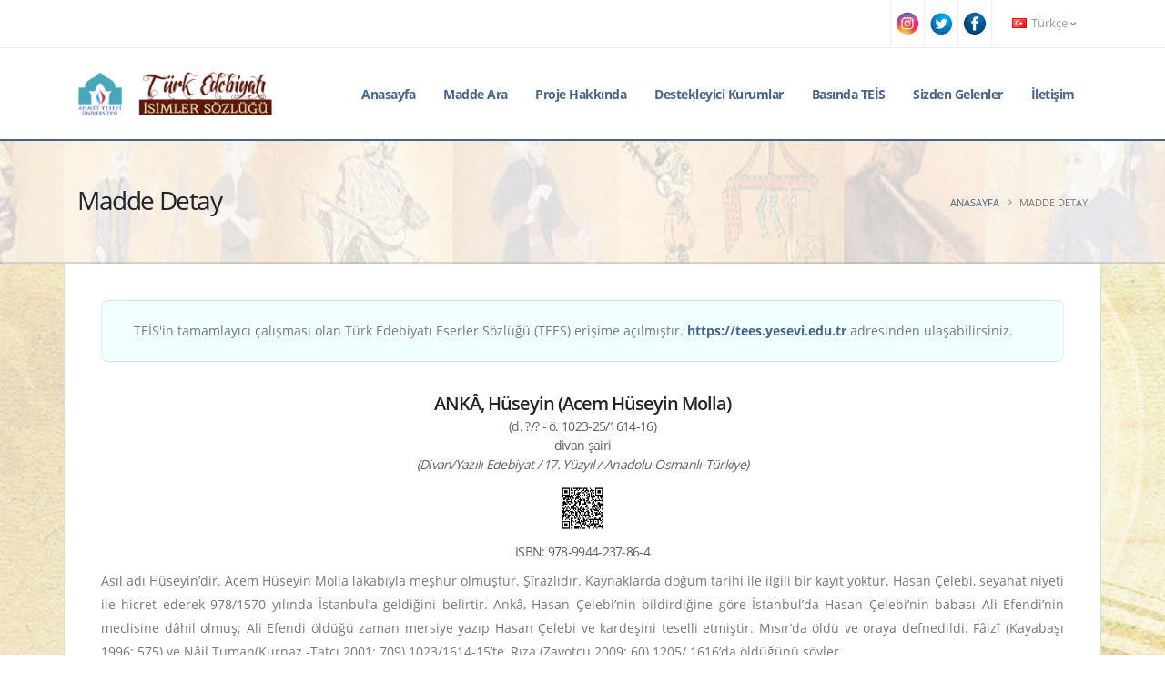

--- FILE ---
content_type: text/html; charset=utf-8
request_url: https://teis.yesevi.edu.tr/madde-detay/anka-huseyin-acem-huseyin-molla
body_size: 6846
content:
<!DOCTYPE html>
<html>
<head>
<meta charset="UTF-8"/>
<meta name="viewport" content="width=device-width, initial-scale=1.0"/>
<meta http-equiv="X-UA-Compatible" content="IE=edge">
<title>ANKÂ, Hüseyin (Acem Hüseyin Molla)</title>
<meta name="title" content="ANKÂ, Hüseyin (Acem Hüseyin Molla)"/>
<meta name="description" content="Türk Edebiyatı İsimler Sözlüğü Maddesi: ANKÂ, Hüseyin (Acem Hüseyin Molla)"/>
<meta name="robots" content="index, follow">
<link rel="shortcut icon" href="https://teis.yesevi.edu.tr/_app/webassets/img/favicon.ico" type="image/x-icon"/>
<meta name="author" content="Türk Edebiyatı İsimler Sözlüğü"/>
<meta name="owner" content="Türk Edebiyatı İsimler Sözlüğü"/>
<meta name="copyright" content="(c) 2020"/>
<meta name="google-site-verification" content=""/>

<meta name="twitter:card" content="summary_large_image" />
<meta name="twitter:site" content="@teisprojesi" />
<meta name="twitter:creator" content="@teisprojesi" />
<meta name="generator" content="TEİS">
<meta name="twitter:domain" content="teis.yesevi.edu.tr">
<meta name="twitter:url" content="http://teis.yesevi.edu.tr" />
<meta name="twitter:title" content="ANKÂ, Hüseyin (Acem Hüseyin Molla)" />
<meta property="og:title" content="ANKÂ, Hüseyin (Acem Hüseyin Molla)" />
<meta property="og:description" content="Türk Edebiyatı İsimler Sözlüğü Maddesi: ANKÂ, Hüseyin (Acem Hüseyin Molla)" />
<meta name="twitter:descriptsion" content="Türk Edebiyatı İsimler Sözlüğü Maddesi: ANKÂ, Hüseyin (Acem Hüseyin Molla)" />
<meta name="twitter:image:src" content="http://teis.yesevi.edu.tr/_app/webassets/img/socialmedia/socialmediabanner.jpg" />

<!-- page css and js -->
<link rel="stylesheet" href="https://teis.yesevi.edu.tr/_app/webassets/css/font.css">
<link rel="stylesheet" href="https://teis.yesevi.edu.tr/_app/webassets/plugins/bootstrap/css/bootstrap.min.css">
<link rel="stylesheet" href="https://teis.yesevi.edu.tr/_app/webassets/plugins/fontawesome-free/css/all.min.css">
<link rel="stylesheet" href="https://teis.yesevi.edu.tr/_app/webassets/plugins/animate/animate.min.css">
<link rel="stylesheet" href="https://teis.yesevi.edu.tr/_app/webassets/plugins/owl.carousel/assets/owl.carousel.min.css">
<link rel="stylesheet" href="https://teis.yesevi.edu.tr/_app/webassets/plugins/magnific-popup/magnific-popup.min.css">
<link rel="stylesheet" href="https://teis.yesevi.edu.tr/_app/webassets/css/theme.css">
<link rel="stylesheet" href="https://teis.yesevi.edu.tr/_app/webassets/css/theme-elements.css">
<link rel="stylesheet" href="https://teis.yesevi.edu.tr/_app/webassets/plugins/rs-plugin/css/settings.css">
<link rel="stylesheet" href="https://teis.yesevi.edu.tr/_app/webassets/plugins/circle-flip-slideshow/css/component.css">
<link rel="stylesheet" href="https://teis.yesevi.edu.tr/_app/webassets/css/skin.css">
<link rel="stylesheet" href="https://teis.yesevi.edu.tr/_app/webassets/css/custom.css">
<script src="https://teis.yesevi.edu.tr/_app/webassets/plugins/modernizr/modernizr.min.js"></script>

<!-- core plugins -->
<script src="https://teis.yesevi.edu.tr/_app/webassets/js/jquery.min.js" type="text/javascript"></script>
<script src="https://teis.yesevi.edu.tr/_app/system/scripts/sweetalert/sweetalert2.all.min.js" type="text/javascript"></script>
<script src="https://teis.yesevi.edu.tr/_app/_project/_lang/languages_script.js" type="text/javascript"></script>
<script src="https://teis.yesevi.edu.tr/_app/system/scripts/baseOperation.js" type="text/javascript"></script>
<script src="https://teis.yesevi.edu.tr/_app/_project/_pages/_global/_global.js?v=1768501773" type="text/javascript"></script>
<script src="https://www.google.com/recaptcha/api.js"></script>


<!-- Global site tag (gtag.js) - Google Analytics -->
<script async src="https://www.googletagmanager.com/gtag/js?id=UA-161213357-1"></script>
<script>
  window.dataLayer = window.dataLayer || [];
  function gtag(){dataLayer.push(arguments);}
  gtag('js', new Date());
  gtag('config', 'UA-161213357-1');
</script>


</head>
<body>
<div id="modalConteiner"></div>
<div class="loading-overlay">
	<div class="bounce-loader">
		<div class="bounce1"></div>
		<div class="bounce2"></div>
		<div class="bounce3"></div>
	</div>
</div>
<div class="body">
<header id="header" class="header-effect-shrink" data-plugin-options="{'stickyEnabled': true, 'stickyEffect': 'shrink', 'stickyEnableOnBoxed': true, 'stickyEnableOnMobile': true, 'stickyChangeLogo': true, 'stickyStartAt': 120, 'stickyHeaderContainerHeight': 70}">
	<div class="header-body border-top-0" style="border-bottom: 2px solid #47648b;">
		<div class="header-top header-top-borders">
			<div class="container h-100">
				<div class="header-row h-100">

					<div class="header-column justify-content-end">
						<div class="header-row">
							<nav class="header-nav-top">
								<ul class="nav nav-pills">
                                    <li class="nav-item nav-item-borders py-2 d-none d-sm-inline-flex max800" style="padding:0px;"></li>
                                        <a href="https://www.instagram.com/teisprojesi" target="_blank" class=""><img src="https://teis.yesevi.edu.tr/_app/webassets/img/socialmedia/instagram.png" class="iconcircle max800social" style="max-width:26px;max-height:26px; margin-top:13px;  margin-left:5px; margin-right:5px;" /></a>
                                    <li class="nav-item nav-item-borders py-2 d-none d-sm-inline-flex max800" style="padding:0px;"></li>
                                        <a href="https://twitter.com/teisprojesi" target="_blank" class=""><img src="https://teis.yesevi.edu.tr/_app/webassets/img/socialmedia/twitter.png" class="iconcircle max800social" style="max-width:26px;max-height:26px; margin-top:13px;  margin-left:5px; margin-right:5px;" /></a>
                                    <li class="nav-item nav-item-borders py-2 d-none d-sm-inline-flex max800" style="padding:0px;"></li>
                                        <a href="https://tr-tr.facebook.com/teisprojesi" target="_blank" class=""><img src="https://teis.yesevi.edu.tr/_app/webassets/img/socialmedia/facebook.png" class="iconcircle max800social" style="max-width:26px;max-height:26px; margin-top:13px;  margin-left:5px; margin-right:5px;" /></a>
                                    <li class="nav-item nav-item-borders py-2 d-none d-sm-inline-flex" style="padding:0px;"></li>
									<li class="nav-item nav-item-borders py-2 pr-0 dropdown">
			                            <a class="nav-link" href="javascript:void(0)" role="button" id="dropdownLanguage" data-toggle="dropdown" aria-haspopup="true" aria-expanded="false"><img src="https://teis.yesevi.edu.tr/_app/webassets/img/blank.gif" class="flag flag-tr" alt="Türkçe" /> Türkçe <i class="fas fa-angle-down"></i></a>
			                            <div class="dropdown-menu dropdown-menu-right" aria-labelledby="dropdownLanguage">
                                            <a class="dropdown-item" href="javascript:void(0)" name="change-language" data="us" fnc="Y2hhbmdlX2xhbmd1YWdl"><img src="https://teis.yesevi.edu.tr/_app/webassets/img/blank.gif" class="flag flag-us" alt="English" /> English</a>
                                            <a class="dropdown-item" href="javascript:void(0)" name="change-language" data="ru" fnc="Y2hhbmdlX2xhbmd1YWdl"><img src="https://teis.yesevi.edu.tr/_app/webassets/img/blank.gif" class="flag flag-ru" alt="Russian" /> Russian</a>
                                        </div>
                                    </li>
								</ul>
							</nav>
						</div>
					</div>
				</div>
			</div>
		</div>
		<div class="header-container container">
			<div class="header-row">
				<div class="header-column">
					<div class="header-row">
						<div class="header-logo">
							<a href="https://teis.yesevi.edu.tr/anasayfa">
								<img alt="Anasayfa" width="215" height="48" data-sticky-width="180" data-sticky-height="40" src="https://teis.yesevi.edu.tr/_app/webassets/img/logo.png">
							</a>
						</div>
					</div>
				</div>
				<div class="header-column justify-content-end">
					<div class="header-row">
						<div class="header-nav header-nav-stripe order-2 order-lg-1">
							<div class="header-nav-main header-nav-main-square header-nav-main-effect-1 header-nav-main-sub-effect-1">
								<nav class="collapse">
									<ul class="nav nav-pills" id="mainNav">
										<li><a class="dropdown-item" href="https://teis.yesevi.edu.tr/anasayfa">Anasayfa</a></li><li><a class="dropdown-item" href="https://teis.yesevi.edu.tr/arama">Madde Ara</a></li><li class="dropdown"><a class="dropdown-item dropdown-toggle" href="#">Proje Hakkında</a><ul class="dropdown-menu"><li><a class="dropdown-item" href="https://teis.yesevi.edu.tr/kapsam">Kapsam</a></li><li><a class="dropdown-item" href="https://teis.yesevi.edu.tr/amac">Amaç</a></li><li><a class="dropdown-item" href="https://teis.yesevi.edu.tr/yontem">Yöntem</a></li><li><a class="dropdown-item" href="https://teis.yesevi.edu.tr/proje-ekibi">Proje Ekibi</a></li></ul></li><li class="dropdown"><a class="dropdown-item dropdown-toggle" href="#">Destekleyici Kurumlar</a><ul class="dropdown-menu"><li><a class="dropdown-item" href="https://teis.yesevi.edu.tr/tc-kultur-turizm-bakanligi">T.C. Kültür ve Turizm Bakanlığı</a></li><li><a class="dropdown-item" href="https://teis.yesevi.edu.tr/ahmet-yesevi-universitesi">Ahmet Yesevi Üniversitesi</a></li></ul></li><li><a class="dropdown-item" href="https://teis.yesevi.edu.tr/basinda-teis">Basında TEİS</a></li><li><a class="dropdown-item" href="https://teis.yesevi.edu.tr/sizden-gelenler">Sizden Gelenler</a></li><li><a class="dropdown-item" href="https://teis.yesevi.edu.tr/iletisim">İletişim</a></li>
									</ul>
								</nav>
							</div>
							<button class="btn header-btn-collapse-nav" data-toggle="collapse" data-target=".header-nav-main nav">
								<i class="fas fa-bars"></i>
							</button>
						</div>

					</div>
				</div>
			</div>
		</div>
	</div>
</header>
<div role="main" class="main" style="padding: 0px 0; background-image: url(https://teis.yesevi.edu.tr/_app/webassets/img/patterns/caliskan.jpg); ">
<section class="page-header page-header-modern bg-color-light-scale-1 page-header-md sectionbg">
    <div class="container">
        <div class="row">
            <div class="col-md-8 order-2 order-md-1 align-self-center p-static">
                <h1 class="text-dark">Madde Detay</h1>
            </div>
            <div class="col-md-4 order-1 order-md-2 align-self-center">
                <ul class="breadcrumb d-block text-md-right">
                    <li><a href="anasayfa">Anasayfa</a></li>
                    <li class="active">Madde Detay</li>
                </ul>
            </div>
        </div>
    </div>
</section>
        <!--
         <div class="container" style="background-color: #ffffff;border-left: 1px solid #d7dcdf; border-right: 1px solid #d7dcdf; padding:0px;  border-bottom: 2px solid #cecece;">
            <a href="https://www.turtep.edu.tr/index.php?sayfa=anasayfa&link=teis" target="_blank"> <img src="https://teis.yesevi.edu.tr/_app/webassets/docs/turtep_reklam_agustos_2024.gif" style="width: 100%; "/></a>
        </div> 
        -->

    <div class="container boxed">

           <section class="call-to-action with-borders mb-5 dd" style="background-color: azure; margin-bottom: 2rem !important; padding: 10px;">
                <div class="col-sm-9 col-lg-12">
                    <div class="call-to-action-content" style="padding: 10px;">
                        <label style="font-size: 14px !important; margin: 0px;">TEİS'in tamamlayıcı çalışması olan Türk Edebiyatı Eserler Sözlüğü (TEES) erişime açılmıştır. <b><a  href="https://tees.yesevi.edu.tr">https://tees.yesevi.edu.tr</a></b> adresinden ulaşabilirsiniz.</label>
                    </div>
                </div>
            </section><style> .ptemizle >p { padding:0px;margin:0px; margin-left: 0px !important; margin-rignt: 0px !important;} </style><h4 style="text-align:center;margin: 3px;">ANKÂ, Hüseyin (Acem Hüseyin Molla)</h4><h6 style="text-align:center;margin: 3px; color: #616066;">(d. ?/? - ö. 1023-25/1614-16)</h6><h6 style="text-align:center;margin: 3px; color: #616066;">divan şairi</h6><h6 style="text-align:center;font-style: italic; color: #616066;"> (Divan/Yazılı Edebiyat / 17. Yüzyıl / Anadolu-Osmanlı-Türkiye)</h6><h6 style="text-align:center;font-style: italic; color: #616066;"> <img src="https://teis.yesevi.edu.tr/qrcode/YW5rYS1odXNleWluLWFjZW0taHVzZXlpbi1tb2xsYQ==" style="max-width: 50px; cursor:pointer;" name="madde-qr-goster-yeni"></h6><h6 style="text-align:center;margin: 10px; color: #616066;">ISBN: 978-9944-237-86-4</h6><div class="ptemizle"><p style="text-align: justify;">Asıl adı Hüseyin’dir. Acem Hüseyin Molla lakabıyla meşhur olmuştur. Şîrazlıdır. Kaynaklarda doğum tarihi ile ilgili bir kayıt yoktur.&nbsp;Hasan Çelebi, seyahat niyeti ile hicret ederek 978/1570 yılında İstanbul’a geldiğini belirtir. Ankâ, Hasan Çelebi’nin bildirdiğine göre İstanbul’da Hasan Çelebi’nin babası Ali Efendi’nin meclisine dâhil olmuş; Ali Efendi öldüğü zaman mersiye yazıp Hasan Çelebi ve kardeşini teselli etmiştir.&nbsp;<span style="font-size: 0.8125rem;">Mısır’da öldü ve oraya defnedildi. Fâizî (Kayabaşı 1996: 575) ve Nâil Tuman(Kurnaz -Tatçı 2001: 709) 1023/1614-15’te, Rıza (Zavotçu 2009: 60) 1205/ 1616’da öldüğünü söyler.</span></p> <p style="text-align: justify;">Kaynaklarda Ankâ’nın divanı olup olmadığına dair kayıt yoktur. Ancak çeşitli mecmualarda şiirlerine rastlanmaktadır. Biyografik kaynaklar Ankâ’nın devrinde oldukça meşhur olduğunu belirtirler. Hasan Çelebi, Ankâ’nın Farsça ve Osmanlı Türkçesi ile güzel şiirler yazdığını belirtir (Sungurhan Eyduran 2009: 118). Beyânî ise onun üstat Acem şairlerini hatırlatan şiirlerinin olduğunu söyler (Sungurhan Eyduran 2008: 133). Sadettin Nüzhet Ergun, Ankâ’nın şiirlerinin âşıkâne olup bazılarının da tasavvufî olduğunu söyler (Ergun 1936: 493).</p> <p style="text-align: justify;">17. yy’ın meşhur şairi Nef'î, Ankâ hakkında hicviyeler kaleme aldı.&nbsp;&nbsp;Nefî&nbsp;<span style="font-size: 0.8125rem;">“ ‘Ayn-ı ‘ibretle bakun çehresine ‘Ankâ’nun/Gidinün gözi de egri yalınuz kaşı degül/</span><span style="font-size: 0.8125rem;">O kıyâfetle gören der gidiyi ve’l-hâsıl/‘Acemün çingenesidür bu kızılbaşı değil”</span><span style="font-size: 0.8125rem;">kıtasını Ankâ hakkında söylemiştir (Akkuş 1998: 247).&nbsp;</span><span style="font-size: 0.8125rem;">Ankâ ise Nefî’ye&nbsp;</span><span style="font-size: 0.8125rem;">“Çün Kızılbaş dimiş bana benüm haldâşım/Hîçbir kimse değil Nef’î benüm kardaşım”&nbsp;</span><span style="font-size: 0.8125rem;">beyti ile başlayan bir kıta ile cevap vermiştir (Ergun 1936: 493). Nef’î ile karşılıklı hicviye yazmış olması Ankâ’nın devrin edebi muhitlerinde yer aldığını göstermesi bakımından önemlidir.</span></p></div><h4 style="margin-top:15px;">Kaynakça</h4><div class="ptemizle"><p>Açıkgöz, Namık (hzl.) (1982).<i>Riyazî Mehmet Efendi,&nbsp;</i><span style="font-size: 0.8125rem;"><i>Riyazü'ş-Şuara</i>.</span><span style="font-size: 0.8125rem;">&nbsp;</span><span style="font-size: 0.8125rem;">&nbsp;Yüksek Lisans Tezi. Ankara: Ankara Üniversitesi.</span></p> <p>Akbayar, Nuri- Seyit Ali Kahraman. (hzl.)(1996). <em>&nbsp;Mehmed Süreyya, Sicill-i Osmânî</em>.&nbsp;İstanbul: Tarih Vakfı Yay.</p> <p>Akkuş, Metin(1998). <em>Nef’î ve Sihâm-ı Kazâ. </em>Ankara: Akçağ Yay.</p> <p>Akyürek, Ahmet Remzi (hzl.) (2000). <em>Bursalı Mehmed Tahir</em>,<em> Osmanlı Müellifleri</em>. Ankara: Bizim Büro Yay.</p> <p>Ergun, Saadettin Nüzhet (1936-1945).<em> Türk Şairleri</em>. C. I-IV. İstanbul: Bozkurt Matbaası.</p> <p>İpekten, Halûk, M. İsen, R.Toparlı, N. Okçu ve T. Karabey (1998). <em>Tezkirelere Göre Divan Edebiyatı İsimler Sözlüğü. </em>Ankara: KTB Yay.</p> <p>Kayabaşı, Bekir(1996). <em>Kâf-zâde Fâ’izî’nin Zübdetü’l-Eş’âr’ı</em>. Doktora Tezi. Malatya: İnönü Üniversitesi.</p> <p>Kurnaz, Cemâl(1997).<em> Anadolu’da Orta Asyalı Şairler. </em>Ankara:&nbsp;KB Yay.</p> <p>Kurnaz, Cemal ve Mustafa Tatçı (hzl.)(2001). <em>Mehmed Nâil Tuman,</em> <em>Tuhfe-i Nâilî-Divan Şairlerinin Muhtasar Biyografileri</em>. Ankara: Bizim Büro Yay.</p> <p>M. Şemseddin Sami(1996).<em>Kâmûsü'l-Alâm</em>.&nbsp;<span style="font-size: 0.8125rem;">C. I-VI.&nbsp;</span><span style="font-size: 0.8125rem;">İstanbul: Kaşgar Neşriyat.&nbsp;</span></p> <p><em>Mecmû'a-i Eş'âr</em>. 06 Mil Yz A 3983. vr. 37a-38a.</p> <p>Nakibzâde Seyyid Nimetullah b. Seyyid Muhammed (Mürettip). <em>Mecmua-i Kasâid ve Eş’âr</em>. Süleymaniye Kütüphanesi. Esad Efendi. Nr: 3425.vr. 232b</p> <p>Sungurhan Eyduran, Aysun (hzl.) (2008).&nbsp;<em>Beyânî, Tezkiretü’ş-Şu’arâ</em>. <a href="http://ekitap.kulturturizm.gov.tr/belge/1-83502/beyani----tezkiretus-suara.html">http://ekitap.kulturturizm.gov.tr/belge/1-83502/beyani----tezkiretus-suara.html</a>&nbsp;[erişim tarihi: 05.01.2014]</p> <p>Sungurhan Eyduran, Aysun (hzl.) (2009).&nbsp;<em>Kınalızâde Hasan Çelebi, Tezkiretü’ş-Şu’arâ</em>. http://ekitap.kulturturizm.gov.tr/belge/1-83504/kinalizade-hasan-celebi---tezkiretus-suara.html [erişim tarihi: 05.01.2014]</p> <p>Zavotçu, Gencay (hzl.) (2009).<em>Rızâ Tezkiresi, İnceleme-Metin</em>. İstanbul: Sahhaflar Kitap Sarayı Yay.</p></div><h4 style="margin-top:15px;">Madde Yazım Bilgileri</h4><h6>Yazar: ARAŞ. GÖR. BİLAL GÜZEL<h6><h6>Yayın Tarihi: 07.01.2014<h6><h6>Güncelleme Tarihi: 23.11.2020<h6><h4 style="margin-top:15px;">Eserlerinden Örnekler</h4><div class="ptemizle"><p><strong>Gazel</strong></p> <p>&nbsp;<span style="font-size: 0.8125rem;">Âfet-i halk-ı cihân nâvek-i müjgânundur</span></p> <p>Fitne-i devr-i zamân nergis-i fettânundur</p>  <p>Gerek öldür dil-i zârı gerek âzâd eyle</p> <p>Ol senün pâdişehüm bende-i fermânundur</p>  <p>İtmedün mihr ü vefâ diyü şikâyet itmem</p> <p>İtdigün cevr u cefâlar dahı ihsânundur</p>  <p>Sînemün dâgların sûfî görüp ta'n itme</p> <p>Anlarun her birisi bir gül-i handânundur</p>  <p>Murg-ı dil zülfüne meyl itse perişân olma</p> <p>O da Ankâ gibi bir bî-ser ü sâmânundur&nbsp;(</p> <p>Âfet-i halk-ı cihân nâvek-i müjgânundur</p> <p>Fitne-i devr-i zamân nergis-i fettânundur</p>  <p>Gerek öldür dil-i zârı gerek âzâd eyle</p> <p>Ol senün pâdişehüm bende-i fermânundur</p>  <p>İtmedün mihr ü vefâ diyü şikâyet itmem</p> <p>İtdigün cevr u cefâlar dahı ihsânundur</p>  <p>Sînemün dâgların sûfî görüp ta'n itme</p> <p>Anlarun her birisi bir gül-i handânundur</p>  <p>Murg-ı dil zülfüne meyl itse perişân olma</p> <p>O da Ankâ gibi bir bî-ser ü sâmânundur&nbsp;</p><p><em style="">(Mecmû'a-i Eş'âr</em>. 06 Mil Yz A 3983&nbsp;vr. 37a.)</p>  <p><strong>Gazel</strong></p> <p><span style="font-size: 0.8125rem;">Ser-i kûyun gedâsı cennet-i alâya meyl itmez</span><br></p> <p>Nihâl-i kâmetün üftâdesi tûbâya meyl itmez</p>  <p>Cihânda ey sanem câm-ı visâlin teşnesi hergiz</p> <p>Zülâl-i Hızrı anmaz sâgar-ı sahbâya meyl itmez</p>  <p>Şu kim üftâde-i kadd u ruhundur bâg-ı ‘âlemde</p> <p>Nihâl-i serve baş egmez gül-i ranâya meyl itmez</p>  <p>Gönül bezm-i bâlâda nâle u feryâda hem-demdür</p> <p>Kulag asmaz nevâ-yı nây-ı rûh-efzâya meyl itmez</p>  <p>Kadîmî cân u dilden bülbül-i gülzâr-ı kûyundur</p> <p>O şeh-bâz-ı hümâ-pervâzı gör Ankâ’ya meyl itmez&nbsp;</p> <p>(Nakibzâde Seyyid Nimetullah b. Seyyid Muhammed (Mürettip). <em style="">Mecmua-i Kasâid ve Eş’âr</em>. Süleymaniye Kütüphanesi. Esad Efendi. Nr. 3425. vr. 232b.)</p></div><br><h4 style="margin-top:15px;">İlişkili Maddeler</h4><table class="table table-sm">
			      <thead>
		          		<tr><th>Sn.</th><th>Madde Adı</th><th>D.Tarihi / Ö.Tarihi</th><th>Benzerlik</th><th>İncele</th></tr>
		          	</thead>
		          	<tbody>
                              <tr><td>1</td><td>ITRÎ, Mehmed Itrî Efendi</td><td>d. ? - ö. 1622-23</td><td>Doğum Yeri</td><td><a href="itri-mehmed-itri-efendi" target="_blank" class="btn btn-outline btn-primary btn-xs mb-2" style="margin-bottom: .01rem !important;border-color: #9FB1CA;">Görüntüle</a></td></tr><tr><td>2</td><td>FİKÂRÎ, Seyyid Mehdî Efendi</td><td>d. ? - ö. 1551</td><td>Doğum Yeri</td><td><a href="fikari-seyyid-mehdi-efendi" target="_blank" class="btn btn-outline btn-primary btn-xs mb-2" style="margin-bottom: .01rem !important;border-color: #9FB1CA;">Görüntüle</a></td></tr><tr><td>3</td><td>HÂDİM</td><td>d. ? - ö. ?</td><td>Doğum Yeri</td><td><a href="hadim" target="_blank" class="btn btn-outline btn-primary btn-xs mb-2" style="margin-bottom: .01rem !important;border-color: #9FB1CA;">Görüntüle</a></td></tr><tr><td>4</td><td>ITRÎ, Mehmed Itrî Efendi</td><td>d. ? - ö. 1622-23</td><td>Doğum Yılı</td><td><a href="itri-mehmed-itri-efendi" target="_blank" class="btn btn-outline btn-primary btn-xs mb-2" style="margin-bottom: .01rem !important;border-color: #9FB1CA;">Görüntüle</a></td></tr><tr><td>5</td><td>FİKÂRÎ, Seyyid Mehdî Efendi</td><td>d. ? - ö. 1551</td><td>Doğum Yılı</td><td><a href="fikari-seyyid-mehdi-efendi" target="_blank" class="btn btn-outline btn-primary btn-xs mb-2" style="margin-bottom: .01rem !important;border-color: #9FB1CA;">Görüntüle</a></td></tr><tr><td>6</td><td>HÂDİM</td><td>d. ? - ö. ?</td><td>Doğum Yılı</td><td><a href="hadim" target="_blank" class="btn btn-outline btn-primary btn-xs mb-2" style="margin-bottom: .01rem !important;border-color: #9FB1CA;">Görüntüle</a></td></tr><tr><td>7</td><td>ITRÎ, Mehmed Itrî Efendi</td><td>d. ? - ö. 1622-23</td><td>Ölüm Yılı</td><td><a href="itri-mehmed-itri-efendi" target="_blank" class="btn btn-outline btn-primary btn-xs mb-2" style="margin-bottom: .01rem !important;border-color: #9FB1CA;">Görüntüle</a></td></tr><tr><td>8</td><td>FİKÂRÎ, Seyyid Mehdî Efendi</td><td>d. ? - ö. 1551</td><td>Ölüm Yılı</td><td><a href="fikari-seyyid-mehdi-efendi" target="_blank" class="btn btn-outline btn-primary btn-xs mb-2" style="margin-bottom: .01rem !important;border-color: #9FB1CA;">Görüntüle</a></td></tr><tr><td>9</td><td>HÂDİM</td><td>d. ? - ö. ?</td><td>Ölüm Yılı</td><td><a href="hadim" target="_blank" class="btn btn-outline btn-primary btn-xs mb-2" style="margin-bottom: .01rem !important;border-color: #9FB1CA;">Görüntüle</a></td></tr><tr><td>10</td><td>ITRÎ, Mehmed Itrî Efendi</td><td>d. ? - ö. 1622-23</td><td>Alan/Yüzyıl/Saha</td><td><a href="itri-mehmed-itri-efendi" target="_blank" class="btn btn-outline btn-primary btn-xs mb-2" style="margin-bottom: .01rem !important;border-color: #9FB1CA;">Görüntüle</a></td></tr><tr><td>11</td><td>FİKÂRÎ, Seyyid Mehdî Efendi</td><td>d. ? - ö. 1551</td><td>Alan/Yüzyıl/Saha</td><td><a href="fikari-seyyid-mehdi-efendi" target="_blank" class="btn btn-outline btn-primary btn-xs mb-2" style="margin-bottom: .01rem !important;border-color: #9FB1CA;">Görüntüle</a></td></tr><tr><td>12</td><td>HÂDİM</td><td>d. ? - ö. ?</td><td>Alan/Yüzyıl/Saha</td><td><a href="hadim" target="_blank" class="btn btn-outline btn-primary btn-xs mb-2" style="margin-bottom: .01rem !important;border-color: #9FB1CA;">Görüntüle</a></td></tr><tr><td>13</td><td>ITRÎ, Mehmed Itrî Efendi</td><td>d. ? - ö. 1622-23</td><td>Madde Adı</td><td><a href="itri-mehmed-itri-efendi" target="_blank" class="btn btn-outline btn-primary btn-xs mb-2" style="margin-bottom: .01rem !important;border-color: #9FB1CA;">Görüntüle</a></td></tr><tr><td>14</td><td>FİKÂRÎ, Seyyid Mehdî Efendi</td><td>d. ? - ö. 1551</td><td>Madde Adı</td><td><a href="fikari-seyyid-mehdi-efendi" target="_blank" class="btn btn-outline btn-primary btn-xs mb-2" style="margin-bottom: .01rem !important;border-color: #9FB1CA;">Görüntüle</a></td></tr><tr><td>15</td><td>HÂDİM</td><td>d. ? - ö. ?</td><td>Madde Adı</td><td><a href="hadim" target="_blank" class="btn btn-outline btn-primary btn-xs mb-2" style="margin-bottom: .01rem !important;border-color: #9FB1CA;">Görüntüle</a></td></tr>
		          	</tbody>
		          </table><script>$("p").removeAttr( "style" );$("span").removeAttr( "style" );$("i").removeAttr( "style" );$("p").removeAttr( "align" );</script><style>p{text-align: justify;}</style>
    </div>
</div>
<footer id="footer" style="margin-top:0px;">

	<div class="footer-copyright footer-copyright-style-2">
		<div class="container py-2" style="padding:0px !important;">
			<div class="row py-4" style=" padding-top: 0.5rem!important; padding-bottom: 0.5rem!important;">
				<div class="col d-flex align-items-center justify-content-center">
					<p style="color:#d0baba;">© Copyright 2020. Tüm Hakları Saklıdır.  </p>
				</div>
			</div>
		</div>
	</div>
</footer>
</div>

<script src="https://teis.yesevi.edu.tr/_app/webassets/plugins/jquery.appear/jquery.appear.min.js"></script>
<script src="https://teis.yesevi.edu.tr/_app/webassets/plugins/popper/umd/popper.min.js"></script>
<script src="https://teis.yesevi.edu.tr/_app/webassets/plugins/bootstrap/js/bootstrap.min.js"></script>
<script src="https://teis.yesevi.edu.tr/_app/webassets/plugins/common/common.min.js"></script>
<script src="https://teis.yesevi.edu.tr/_app/webassets/plugins/owl.carousel/owl.carousel.min.js"></script>
<script src="https://teis.yesevi.edu.tr/_app/webassets/plugins/magnific-popup/jquery.magnific-popup.min.js"></script>
<script src="https://teis.yesevi.edu.tr/_app/webassets/plugins/jquery.easing/jquery.easing.min.js"></script>
<script src="https://teis.yesevi.edu.tr/_app/webassets/js/theme.js"></script>
<script src="https://teis.yesevi.edu.tr/_app/webassets/plugins/rs-plugin/js/jquery.themepunch.tools.min.js"></script>
<script src="https://teis.yesevi.edu.tr/_app/webassets/plugins/rs-plugin/js/jquery.themepunch.revolution.min.js"></script>
<script src="https://teis.yesevi.edu.tr/_app/webassets/plugins/circle-flip-slideshow/js/jquery.flipshow.min.js"></script>
<script src="https://teis.yesevi.edu.tr/_app/webassets/js/view.home.js"></script>
<script src="https://teis.yesevi.edu.tr/_app/webassets/js/custom.js"></script>
<script src="https://teis.yesevi.edu.tr/_app/webassets/js/theme.init.js"></script>
<!--<script src="_app/webassets/js/jquery/jquery.min.js"></script>-->
</body>
</html>